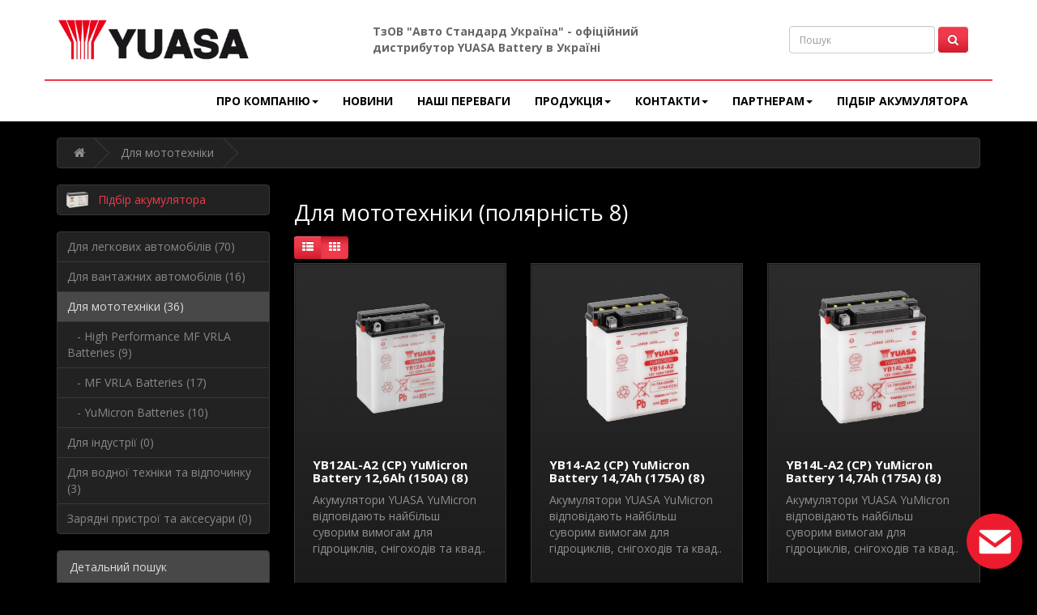

--- FILE ---
content_type: text/html; charset=utf-8
request_url: http://yuasa.in.ua/index.php?route=product/category&path=3&filter=8
body_size: 4800
content:
<!DOCTYPE html>
<!--[if IE]><![endif]-->
<!--[if IE 8 ]><html dir="ltr" lang="uk" class="ie8"><![endif]-->
<!--[if IE 9 ]><html dir="ltr" lang="uk" class="ie9"><![endif]-->
<!--[if (gt IE 9)|!(IE)]><!-->
<html dir="ltr" lang="uk">
<!--<![endif]-->
<head>
<meta charset="UTF-8" />
<meta name="viewport" content="width=device-width, initial-scale=1">
<meta http-equiv="X-UA-Compatible" content="IE=edge">
<title>Для мототехніки</title>
<base href="http://yuasa.in.ua/" />
<script src="catalog/view/javascript/jquery/jquery-2.1.1.min.js" type="text/javascript"></script>
<link href="catalog/view/javascript/bootstrap/css/bootstrap.min.css" rel="stylesheet" media="screen" />
<script src="catalog/view/javascript/bootstrap/js/bootstrap.min.js" type="text/javascript"></script>
<link href="catalog/view/javascript/font-awesome/css/font-awesome.min.css" rel="stylesheet" type="text/css" />
<link href="catalog/view/javascript/bootstrap/css/bootstrap-social.css" rel="stylesheet" media="screen" />
<link href="//fonts.googleapis.com/css?family=Open+Sans:400,400i,300,700" rel="stylesheet" type="text/css" />
<link href="catalog/view/theme/main/stylesheet/stylesheet.css" rel="stylesheet">
<script src="catalog/view/javascript/common.js" type="text/javascript"></script>
<link href="http://yuasa.in.ua/index.php?route=product/category&amp;path=3" rel="canonical" />
<link href="http://yuasa.in.ua/image/catalog/favicon.png" rel="icon" />
</head>
<body class="product-category-3 yuasa">
<header class="container-fluid">
    <div class="container modal-header">
        <div class="col col-sm-4">
            <div class="main-logo"><a href=""><img src="image/catalog/main-logo.png"></a></div>
        </div>
        <div class="col col-sm-4 hidden-xs">
            <div><b>ТзОВ "Авто Стандард Україна" - офіційний дистрибутор YUASA Battery в Україні</b></div>
        </div>
        <div class="col col-sm-4 hidden-xs"><div class="navbar-form navbar-right nav-search search">
  <input type="text" name="search" value="" placeholder="Пошук" class="form-control" />
  <button type="button" class="btn btn-default"><i class="fa fa-search"></i></button>
</div></div>
    </div>
    <nav class="navbar navbar-default affix-top" data-spy="affix" data-offset-top="100">
        <div class="container">
            <div class="navbar-header">
              <a class="navbar-brand" href="http://yuasa.in.ua/index.php?route=common/home"><img src="image/catalog/brand-logo.png" alt="Yuasa" title="Головна" /></a>
              <button type="button" class="navbar-toggle collapsed" data-toggle="collapse" data-target="#main-navbar" aria-expanded="false">
                <span class="sr-only">Toggle navigation</span>
                <span class="icon-bar"></span>
                <span class="icon-bar"></span>
                <span class="icon-bar"></span>
              </button>
            </div>
            
            <div class="collapse navbar-collapse navbar-right" id="main-navbar">
                <ul class="nav navbar-nav">
                    <li class="dropdown">
                        <a href="pro-yuasa" class="dropdown-toggle disabled" data-toggle="dropdown" role="button" aria-haspopup="true" aria-expanded="false">Про компанію<span class="caret"></span></a>
                        <ul class="dropdown-menu">
                            <li><a href="pro-yuasa">Про Yuasa</a></li>
                            <li><a href="pro-dystrybutora">Про дистрибутора</a></li>
                        </ul>
                    </li>
                    <li><a href="index.php?route=information/news">Новини</a></li>
                    <li><a href="perevahy">Наші переваги</a></li>
                    <li class="dropdown">
                        <a href="index.php?route=product/explore" class="dropdown-toggle disabled" data-toggle="dropdown" role="button" aria-haspopup="true" aria-expanded="false">Продукція<span class="caret"></span></a>
                                                <ul class="dropdown-menu">
                                                        <li><a href="http://yuasa.in.ua/index.php?route=product/category&amp;path=1">Для легкових автомобілів</a></li>
                                                        <li><a href="http://yuasa.in.ua/index.php?route=product/category&amp;path=2">Для вантажних автомобілів</a></li>
                                                        <li><a href="http://yuasa.in.ua/index.php?route=product/category&amp;path=3">Для мототехніки</a></li>
                                                        <li><a href="http://yuasa.in.ua/index.php?route=product/category&amp;path=4">Для індустрії</a></li>
                                                        <li><a href="http://yuasa.in.ua/index.php?route=product/category&amp;path=5">Для водної техніки та відпочинку</a></li>
                                                        <li><a href="http://yuasa.in.ua/index.php?route=product/category&amp;path=6">Зарядні пристрої та аксесуари</a></li>
                                                    </ul>
                                            </li>
                    <li class="dropdown">
                        <a href="dystrybutor" class="dropdown-toggle disabled" data-toggle="dropdown" role="button" aria-haspopup="true" aria-expanded="false">Контакти<span class="caret"></span></a>
                        <ul class="dropdown-menu">
                            <li><a href="dystrybutor">Дистрибутор</a></li>
                            <li><a href="dylery">Де купити</a></li>
                        </ul>
                    </li>
					<li class="dropdown">
                        <a href="partneram" class="dropdown-toggle disabled" data-toggle="dropdown" role="button" aria-haspopup="true" aria-expanded="false">Партнерам<span class="caret"></span></a>
                        <ul class="dropdown-menu">
                   		    <li><a href="partneram">Інформаційні матеріали</a></li>
					        <li><a href="faq">Поширені питання</a></li>
						</ul>
					</li>
                    <li class="visible-lg visible-xs"><a target="_blank" href="http://batterylookup.yuasa.co.uk/?___store=yw_int_ru&___from_store=yw_int_en">Підбір акумулятора</a></li>
                </ul>
                <div class="visible-xs"><div class="navbar-form navbar-right nav-search search">
  <input type="text" name="search" value="" placeholder="Пошук" class="form-control" />
  <button type="button" class="btn btn-default"><i class="fa fa-search"></i></button>
</div></div>
            </div>
        </div>
    </nav>
</header>
<div class="container">
  <ul class="breadcrumb hidden-xs">
        <li><a href="http://yuasa.in.ua/index.php?route=common/home"><i class="fa fa-home"></i></a></li>
        <li><a href="http://yuasa.in.ua/index.php?route=product/category&amp;path=3">Для мототехніки</a></li>
      </ul>
  <div class="row"><aside id="column-left" class="col-sm-3 hidden-xs">
    <div class="list-group">
    <a target="_blank" href="http://batterylookup.yuasa.co.uk/?___store=yw_int_ru&___from_store=yw_int_en" class="list-group-item find-product">Підбір акумулятора</a>
</div>

<div class="list-group hidden-xs">
      <a href="http://yuasa.in.ua/index.php?route=product/category&amp;path=1" class="list-group-item">Для легкових автомобілів (70)</a>
        <a href="http://yuasa.in.ua/index.php?route=product/category&amp;path=2" class="list-group-item">Для вантажних автомобілів (16)</a>
        <a href="http://yuasa.in.ua/index.php?route=product/category&amp;path=3" class="list-group-item active">Для мототехніки (36)</a>
        <a href="http://yuasa.in.ua/index.php?route=product/category&amp;path=3_31" class="list-group-item">&nbsp;&nbsp;&nbsp;- High Performance MF VRLA Batteries (9)</a>
        <a href="http://yuasa.in.ua/index.php?route=product/category&amp;path=3_32" class="list-group-item">&nbsp;&nbsp;&nbsp;- MF VRLA Batteries (17)</a>
        <a href="http://yuasa.in.ua/index.php?route=product/category&amp;path=3_33" class="list-group-item">&nbsp;&nbsp;&nbsp;- YuMicron Batteries (10)</a>
              <a href="http://yuasa.in.ua/index.php?route=product/category&amp;path=4" class="list-group-item">Для індустрії (0)</a>
        <a href="http://yuasa.in.ua/index.php?route=product/category&amp;path=5" class="list-group-item">Для водної техніки та відпочинку (3)</a>
        <a href="http://yuasa.in.ua/index.php?route=product/category&amp;path=6" class="list-group-item">Зарядні пристрої та аксесуари (0)</a>
    </div>

<div class="visible-xs js-mobile-category">
    <div class="form-group">
        <select class="form-control">
                                        <option data-href="http://yuasa.in.ua/index.php?route=product/category&amp;path=1" >Для легкових автомобілів (70)</option>
                                        <option data-href="http://yuasa.in.ua/index.php?route=product/category&amp;path=2" >Для вантажних автомобілів (16)</option>
                                        <option data-href="http://yuasa.in.ua/index.php?route=product/category&amp;path=3" selected='selected'>Для мототехніки (36)</option>
                                        <option data-href="http://yuasa.in.ua/index.php?route=product/category&amp;path=4" >Для індустрії (0)</option>
                                        <option data-href="http://yuasa.in.ua/index.php?route=product/category&amp;path=5" >Для водної техніки та відпочинку (3)</option>
                                        <option data-href="http://yuasa.in.ua/index.php?route=product/category&amp;path=6" >Зарядні пристрої та аксесуари (0)</option>
                  </select>
    </div>
            <div class="form-group">
            <select class="form-control">
              <option data-href="http://yuasa.in.ua/index.php?route=product/category&amp;path=6">Всі підкатегорії</option>
                                          <option data-href="http://yuasa.in.ua/index.php?route=product/category&amp;path=3_31" >High Performance MF VRLA Batteries (9)</option>
                                          <option data-href="http://yuasa.in.ua/index.php?route=product/category&amp;path=3_32" >MF VRLA Batteries (17)</option>
                                          <option data-href="http://yuasa.in.ua/index.php?route=product/category&amp;path=3_33" >YuMicron Batteries (10)</option>
                          </select>
        </div>
    </div>

<script>
    $(function(){
        $('.js-mobile-category select').change(function(){
            location.href = $(this).find(':selected').data('href');
        });
    })
</script>    <div class="panel panel-default filters">
  <div class="panel-heading">Детальний пошук</div>
  <div class="list-group">
            <a class="list-group-item">Полярність</a>
                            <a class="list-group-item " href='http://yuasa.in.ua/index.php?route=product/category&path=3&filter=2'>
            &nbsp;&nbsp;&nbsp;- 1 (1)        </a>
                            <a class="list-group-item " href='http://yuasa.in.ua/index.php?route=product/category&path=3&filter=3'>
            &nbsp;&nbsp;&nbsp;- 2 (1)        </a>
                            <a class="list-group-item " href='http://yuasa.in.ua/index.php?route=product/category&path=3&filter=5'>
            &nbsp;&nbsp;&nbsp;- 4 (8)        </a>
                            <a class="list-group-item " href='http://yuasa.in.ua/index.php?route=product/category&path=3&filter=6'>
            &nbsp;&nbsp;&nbsp;- 5 (9)        </a>
                            <a class="list-group-item " href='http://yuasa.in.ua/index.php?route=product/category&path=3&filter=7'>
            &nbsp;&nbsp;&nbsp;- 6 (5)        </a>
                            <a class="list-group-item active" href='http://yuasa.in.ua/index.php?route=product/category&path=3&filter=8'>
            &nbsp;&nbsp;&nbsp;- 8 (3)        </a>
                            <a class="list-group-item " href='http://yuasa.in.ua/index.php?route=product/category&path=3&filter=9'>
            &nbsp;&nbsp;&nbsp;- 10 (1)        </a>
                            <a class="list-group-item " href='http://yuasa.in.ua/index.php?route=product/category&path=3&filter=10'>
            &nbsp;&nbsp;&nbsp;- 11 (8)        </a>
                <a class="list-group-item">Ємність (Ah)</a>
                            <a class="list-group-item " href='http://yuasa.in.ua/index.php?route=product/category&path=3&filter=11'>
            &nbsp;&nbsp;&nbsp;- 3 Ah (1)        </a>
                            <a class="list-group-item " href='http://yuasa.in.ua/index.php?route=product/category&path=3&filter=12'>
            &nbsp;&nbsp;&nbsp;- 4 Ah (1)        </a>
                            <a class="list-group-item " href='http://yuasa.in.ua/index.php?route=product/category&path=3&filter=13'>
            &nbsp;&nbsp;&nbsp;- 4,2 Ah (1)        </a>
                            <a class="list-group-item " href='http://yuasa.in.ua/index.php?route=product/category&path=3&filter=14'>
            &nbsp;&nbsp;&nbsp;- 5,3 Ah (1)        </a>
                            <a class="list-group-item " href='http://yuasa.in.ua/index.php?route=product/category&path=3&filter=15'>
            &nbsp;&nbsp;&nbsp;- 6 Ah (2)        </a>
                            <a class="list-group-item " href='http://yuasa.in.ua/index.php?route=product/category&path=3&filter=16'>
            &nbsp;&nbsp;&nbsp;- 6,3 Ah (1)        </a>
                            <a class="list-group-item " href='http://yuasa.in.ua/index.php?route=product/category&path=3&filter=17'>
            &nbsp;&nbsp;&nbsp;- 6,5 Ah (1)        </a>
                            <a class="list-group-item " href='http://yuasa.in.ua/index.php?route=product/category&path=3&filter=18'>
            &nbsp;&nbsp;&nbsp;- 8 Ah (2)        </a>
                            <a class="list-group-item " href='http://yuasa.in.ua/index.php?route=product/category&path=3&filter=19'>
            &nbsp;&nbsp;&nbsp;- 8,4 Ah (1)        </a>
                            <a class="list-group-item " href='http://yuasa.in.ua/index.php?route=product/category&path=3&filter=20'>
            &nbsp;&nbsp;&nbsp;- 9,1 Ah (1)        </a>
                            <a class="list-group-item " href='http://yuasa.in.ua/index.php?route=product/category&path=3&filter=21'>
            &nbsp;&nbsp;&nbsp;- 9,5 Ah (1)        </a>
                            <a class="list-group-item " href='http://yuasa.in.ua/index.php?route=product/category&path=3&filter=22'>
            &nbsp;&nbsp;&nbsp;- 10 Ah (1)        </a>
                            <a class="list-group-item " href='http://yuasa.in.ua/index.php?route=product/category&path=3&filter=23'>
            &nbsp;&nbsp;&nbsp;- 10,5 Ah (2)        </a>
                            <a class="list-group-item " href='http://yuasa.in.ua/index.php?route=product/category&path=3&filter=24'>
            &nbsp;&nbsp;&nbsp;- 11,6 Ah (2)        </a>
                            <a class="list-group-item " href='http://yuasa.in.ua/index.php?route=product/category&path=3&filter=25'>
            &nbsp;&nbsp;&nbsp;- 11,8 Ah (1)        </a>
                            <a class="list-group-item " href='http://yuasa.in.ua/index.php?route=product/category&path=3&filter=26'>
            &nbsp;&nbsp;&nbsp;- 12,6 Ah (5)        </a>
                            <a class="list-group-item " href='http://yuasa.in.ua/index.php?route=product/category&path=3&filter=27'>
            &nbsp;&nbsp;&nbsp;- 14,7 Ah (4)        </a>
                            <a class="list-group-item " href='http://yuasa.in.ua/index.php?route=product/category&path=3&filter=28'>
            &nbsp;&nbsp;&nbsp;- 16,8 Ah (1)        </a>
                            <a class="list-group-item " href='http://yuasa.in.ua/index.php?route=product/category&path=3&filter=29'>
            &nbsp;&nbsp;&nbsp;- 18,9 Ah (5)        </a>
                            <a class="list-group-item " href='http://yuasa.in.ua/index.php?route=product/category&path=3&filter=30'>
            &nbsp;&nbsp;&nbsp;- 19 Ah (1)        </a>
                            <a class="list-group-item " href='http://yuasa.in.ua/index.php?route=product/category&path=3&filter=31'>
            &nbsp;&nbsp;&nbsp;- 22,1 Ah (1)        </a>
          </div>
  <div class="panel-footer text-right">
    <a href="http://yuasa.in.ua/index.php?route=product/category&path=3" class="btn btn-primary">Скасувати</a>
  </div>
</div>

<script>
    $(function(){
        $('.filters .panel-heading').click(function(){
            $('.filters').toggleClass('open');
        })
    })
</script>  </aside>
                <div id="content" class="col-sm-9">      <h2>Для мототехніки (полярність 8)</h2>
            <div class="row">
        <div class="col-sm-12 hidden-xs padding-vert-5">
          <div class="btn-group btn-group-sm">
            <button type="button" id="list-view" class="btn btn-default" data-toggle="tooltip" title="Список"><i class="fa fa-th-list"></i></button>
            <button type="button" id="grid-view" class="btn btn-default" data-toggle="tooltip" title="Сітка"><i class="fa fa-th"></i></button>
          </div>
        </div>
      </div>
      <div class="row">
                <div class="product-layout product-list col-xs-12">
          <div class="product-thumb">
            <div class="block-out">
              <div class="block-in">
                <div class="image"><a href="http://yuasa.in.ua/index.php?route=product/product&amp;path=3&amp;product_id=149&amp;filter=8"><img src="http://yuasa.in.ua/image/cache/catalog/product/YB12AL-A2-228x228.png" alt="YB12AL-A2 (CP) YuMicron Battery 12,6Ah (150A)  (8)" title="YB12AL-A2 (CP) YuMicron Battery 12,6Ah (150A)  (8)" class="img-responsive" /></a></div>
                <div>
                  <div class="caption">
                    <h4><a href="http://yuasa.in.ua/index.php?route=product/product&amp;path=3&amp;product_id=149&amp;filter=8">YB12AL-A2 (CP) YuMicron Battery 12,6Ah (150A)  (8)</a></h4>
                    <p>Акумулятори YUASA YuMicron відповідають найбільш суворим вимогам для гідроциклів, снігоходів та квад..</p>
                                      </div>
                </div>
              </div>
            </div>
          </div>
        </div>
                <div class="product-layout product-list col-xs-12">
          <div class="product-thumb">
            <div class="block-out">
              <div class="block-in">
                <div class="image"><a href="http://yuasa.in.ua/index.php?route=product/product&amp;path=3&amp;product_id=150&amp;filter=8"><img src="http://yuasa.in.ua/image/cache/catalog/product/YB14-A2-228x228.png" alt="YB14-A2 (CP) YuMicron Battery 14,7Ah (175A)  (8)" title="YB14-A2 (CP) YuMicron Battery 14,7Ah (175A)  (8)" class="img-responsive" /></a></div>
                <div>
                  <div class="caption">
                    <h4><a href="http://yuasa.in.ua/index.php?route=product/product&amp;path=3&amp;product_id=150&amp;filter=8">YB14-A2 (CP) YuMicron Battery 14,7Ah (175A)  (8)</a></h4>
                    <p>Акумулятори YUASA YuMicron відповідають найбільш суворим вимогам для гідроциклів, снігоходів та квад..</p>
                                      </div>
                </div>
              </div>
            </div>
          </div>
        </div>
                <div class="product-layout product-list col-xs-12">
          <div class="product-thumb">
            <div class="block-out">
              <div class="block-in">
                <div class="image"><a href="http://yuasa.in.ua/index.php?route=product/product&amp;path=3&amp;product_id=151&amp;filter=8"><img src="http://yuasa.in.ua/image/cache/catalog/product/YB14L-A2-228x228.png" alt="YB14L-A2 (CP) YuMicron Battery 14,7Ah (175A)  (8)" title="YB14L-A2 (CP) YuMicron Battery 14,7Ah (175A)  (8)" class="img-responsive" /></a></div>
                <div>
                  <div class="caption">
                    <h4><a href="http://yuasa.in.ua/index.php?route=product/product&amp;path=3&amp;product_id=151&amp;filter=8">YB14L-A2 (CP) YuMicron Battery 14,7Ah (175A)  (8)</a></h4>
                    <p>Акумулятори YUASA YuMicron відповідають найбільш суворим вимогам для гідроциклів, снігоходів та квад..</p>
                                      </div>
                </div>
              </div>
            </div>
          </div>
        </div>
              </div>
      <div class="row">
        <div class="col-sm-6 text-left"></div>
        <div class="col-sm-6 text-right">Показано 1 по 3 з 3 (Всього сторінок 1)</div>
      </div>
                  </div>
    </div>
</div>
﻿<footer class="container">
    <div> <!--Bordered-->
        <div class="row">
            <div class="col-sm-2 col-xs-6">
                <p><a href="http://www.asg.ua" target="_blank"><img class="img-responsive" src="image/catalog/asg.png" alt="asg"></a></p>
                <p>Офіційний ексклюзивний дистрибутор на території України</p>
                <p><b>ТзОВ "Авто Стандард Україна"</b></p>
            </div>
            <div class="col-sm-2 col-xs-6">
            </div>
            <div class="col-sm-8 col-xs-12 contacts">
                <p>
                  <a class="btn btn-social btn-facebook" target="_blank" href="https://www.facebook.com/yuasaukr">
                    <span class="fa fa-facebook"></span> Facebook
                  </a>
                  <a class="btn btn-social btn-instagram" target="_blank" href="https://www.instagram.com/yuasaua/">
                    <span class="fa fa-instagram"></span> Instagram
                  </a>
                </p>
                <p><span class="glyphicon glyphicon-earphone"></span><a href="callto:+380981803288">+38 (098) 180 32 88</a></p>
                <p><span class="glyphicon glyphicon-envelope"></span><a href="mailto:viktor.sydorenko@asg.ua">viktor.sydorenko@asg.ua</a></p>
                <p>&copy; 2026 Всі права захищені, yuasa.in.ua</p>
            </div>
        </div>
    </div>
</footer>
<div class="feedback">
    <img class="pull-right" src="image/catalog/contact-icon.png" title="Зворотній зв'язок" />
    <div id="feedbackForm" class="hidden">
        <form role="form" class="clearfix">
            <div class="form-group">
                <input type="text" class="form-control" name="name" placeholder="Ім'я" required>
            </div>
            <div class="form-group">
                <input type="text" class="form-control" name="contact" placeholder="Email або телефон" required>
            </div>
            <div class="form-group">
                <textarea class="form-control" type="textarea" name="message" placeholder="Ваше повідомлення..." maxlength="512" rows="7"></textarea>                 
            </div>
            <button type="submit" name="submit" class="btn btn-primary pull-right"><i class="fa fa-spinner fa-spin"></i>Надіслати</button>
        </form>
    </div>
</div>

<script>
$(function() {
    // menu hover
    var isTouch = "ontouchstart" in document.documentElement;
    if (!isTouch){
        $('.dropdown').hover(function() {
            $(this).addClass('open');
        },
        function() {
            $(this).removeClass('open');
        });
    } else {
        $('#main-navbar .dropdown-toggle')
            .removeClass('disabled')
            .removeAttr('href');
    }
    
    // end of menu hover

    // feedback
    var $container = $('.feedback');
    var togglePopover = function () {
        $container.popover('toggle');
    };
    var hidePopover = function () {
        $container.popover('hide');
    };

    $container.popover({
      title: "Зворотній зв'язок <a class='glyphicon glyphicon-remove-circle pull-right'></a>",
      content: $('#feedbackForm').html(),
      html: true,
      trigger: 'manual',
      placement: 'top',
      container: '.feedback'
    });

    $container.on('shown.bs.popover', function () {
      $container.find('img').addClass('active');
    });

    $container.on('hidden.bs.popover', function () {
      $container.find('img').removeClass('active');
    });

    $container.find('img').click(togglePopover);
    $container.on('click', '.popover-title .glyphicon', hidePopover);
    
    $container.on('submit', '.popover form', function(){
        var $btn = $container.find('.popover .btn');
        $btn.attr('disabled', 'disabled');
        $btn.find('.fa-spinner').addClass('active');
        
        $.post('index.php?route=common/feedback', $(this).serialize(), function(data){
            $container.find('.popover form').html('<p>' + data + '</p>');
            var $popover = $container.find('.popover');
            var adjustment = $popover.height() + 4;
            $popover.css({ top: -adjustment + 'px' });
        });
        return false;
    });
    // end of feedback
});
</script>

<!-- Global site tag (gtag.js) - Google Analytics -->
<script async src="https://www.googletagmanager.com/gtag/js?id=UA-101911653-3"></script>
<script>
  window.dataLayer = window.dataLayer || [];
  function gtag(){dataLayer.push(arguments);}
  gtag('js', new Date());

  gtag('config', 'UA-101911653-3');
</script>

</body></html>

--- FILE ---
content_type: text/css
request_url: http://yuasa.in.ua/catalog/view/theme/main/stylesheet/stylesheet.css
body_size: 7232
content:
body {
	font-family: 'Open Sans', sans-serif;
	font-weight: 400;
	color: #8f8f8f;
	font-size: 14px;
	line-height: 20px;
	width: 100%;
    background-color: #000;
}

header +.container {
    min-height: 50vh;
}

h1, h2, h3, h4, h5, h6 {
	color: #fff;
}
/* default font size */
.fa {
	font-size: 14px;
}
/* Override the bootstrap defaults */
h1 {
	font-size: 33px;
}
h2 {
	font-size: 27px;
}
h3 {
	font-size: 21px;
}
h4 {
	font-size: 15px;
}
h5 {
	font-size: 12px;
}
h6 {
	font-size: 10.2px;
}

a,
a:visited{
    color: #8f8f8f;
}

a:hover,
a:focus,
a:active {
    color: #eb1d30;
    text-decoration: none;
}

h3 a, h3 a:visited,
h4 a, h4 a:visited {
    color: #fff;
}

h3 a:hover, h3 a:focus, h3 a:active,
h4 a:hover, h4 a:focus, h4 a:active {
    color: #eb1d30;
}

a.blue {
    color: #337ab7;
}

a.blue:hover{
    text-decoration: underline;
    color: #337ab7;
} 

legend {
	font-size: 18px;
	padding: 7px 0px
}
label {
	font-size: 14px;
	font-weight: normal;
}
select.form-control, textarea.form-control, input[type="text"].form-control, input[type="password"].form-control, input[type="datetime"].form-control, input[type="datetime-local"].form-control, input[type="date"].form-control, input[type="month"].form-control, input[type="time"].form-control, input[type="week"].form-control, input[type="number"].form-control, input[type="email"].form-control, input[type="url"].form-control, input[type="search"].form-control, input[type="tel"].form-control, input[type="color"].form-control {
	font-size: 12px;
}
.input-group input, .input-group select, .input-group .dropdown-menu, .input-group .popover {
	font-size: 12px;
}
.input-group .input-group-addon {
	font-size: 12px;
	height: 30px;
}

img.mfp-img {
    background-color: #fff;
}

.panel>.list-group a.list-group-item:hover{
    border-width: 1px 0;
}

.panel-heading+.list-group .list-group-item.active:first-child,
.panel-heading+.list-group .list-group-item:hover:first-child {
    border-top-width: 0;
}

.block-out {
    border: 1px solid #373737;
    padding: 1px;
    background-color: #1e1e1e;
}

.block-in {
    background: linear-gradient(to bottom, #2C2C2C, #1A1A1A);
}

.border-btm {
    border-bottom: 4px solid #eb1d30;
}

h1 strong, h2 strong,
h3 strong, h4 strong,
h5 strong, h6 strong {
    color: #eb1d30;
    font-weight: normal;
}

.yuasa-icons {
    height: 27.9px; 
    background: url(../image/yuasa-icons.png) repeat-x;
    background-size: auto 100%;
}

.btn-social {
    margin-right: 10px;
    margin-bottom: 5px;
}

/* Fix some bootstrap issues */
span.hidden-xs, span.hidden-sm, span.hidden-md, span.hidden-lg {
	display: inline;
}

.nav-tabs {
	margin-bottom: 15px;
}
div.required .control-label:before {
	content: '* ';
	color: #F00;
	font-weight: bold;
}

.card-img-overlay {
    bottom: 0;
    left: 0;
    padding: 1.25rem;
    position: absolute;
    right: 0;
    top: 0;
}

/* Common */

.padding-0 {
   padding: 0 !important;
   margin: 0 !important;
}

.padding-vert-5 {
   padding-top: 5px;
   padding-bottom: 5px;
}

.padding-5 {
    padding: 5px;
}

.padding-10 {
    padding: 10px;
}

.vertical-align {
  display: flex;
  flex-direction: row;
}

.vertical-align > [class^="col-"],
.vertical-align > [class*=" col-"] {
  display: flex;
  align-items: center;
}

.vertical-align-diff-size {
    display: flex;
    align-items: center;
}

.margin-top-20 {
    margin-top: 20px;
}

.highlight-grey {
    color: #6f655f;
}

.no-wrap {
    white-space: nowrap;
}

/* Header*/

.yuasa header {
    background: #fff;
    margin-bottom: 20px;
    height: 150px;
    color: #666666;
}

.yuasa .main-logo  img {
    width: 240px;
    max-width: 100%;
}

.yuasa .modal-header {
    height: 100px; /* influences .yuasa header height and nav data-offset-top */
    padding: 0;
    border-bottom: 2px solid #ef3a4b;
}

.yuasa .modal-header .col {
    display: flex;
    flex-direction: column;
    justify-content: center;
    height: 100%;
}

/* End of Modal header*/

/* Menu */

@media (min-width: 768px){
    #main-navbar {
        padding: 0 !important;
    }
}

header.container-fluid {
    padding: 0;
}

.yuasa .affix {
    top: 0;
    width: 100%;
    left: 0;
    border-radius: 0;
    z-index: 100;
}

.yuasa .navbar-default {
    border: none;
    box-shadow: none;
    margin-bottom: 0;
    background: #fff;
    z-index: 100;
}

.yuasa .navbar-default .nvabar-header {
    margin: 0;
}

.yuasa .navbar-default .navbar-brand {
    padding: 5px 15px;
    opacity: 1;
    transform: translateX(0px);
    transition-delay: 0.1s;
    transition: all 0.2s linear;
}

.yuasa .affix-top .navbar-brand {
    transform: translateX(-20px);
    opacity: 0;
}

.yuasa .navbar-default .navbar-brand img {
    height: 39px;
}

.yuasa .navbar-default .navbar-nav > li > a {
    color: #000;
    font-weight: bold;
    text-transform: uppercase;
}

@media (min-width: 768px) and (max-width: 1000px){
    .yuasa .navbar-default .navbar-nav > li > a  {
        padding-left: 10px;
        padding-right: 10px;
        font-size: 12px;
    }
}

.yuasa .navbar-default .navbar-nav > li > a:hover,
.yuasa .navbar-default .navbar-nav > li > a:focus,
.yuasa .navbar-default .navbar-nav > li > a:active {
    color: #eb1d30;
}

.yuasa .navbar-default .dropdown-menu {
    background-image: none;
    background: white;
    border: none;
    box-shadow: none;
    left: 0;
    right: auto;
}

.yuasa .navbar-default .dropdown-menu > li > a {
    padding-left: 10px;
    color: #000;
}

@media (max-width: 767px){
    .yuasa .navbar-default .dropdown-menu > li > a,
    .yuasa .navbar-default .open .dropdown-menu > li > a{
        padding-left: 15px;
        color: #000;
    }
}

.yuasa .navbar-default .dropdown-menu > li > a:hover,
.yuasa .navbar-default .open .dropdown-menu > li > a:hover {
    background-image: none;
    background: white;
    color: #eb1d30;
}

.yuasa .navbar-right.nav-search {
    margin-right: 0;
}

.yuasa .navbar-right input {
    width: 75%;
    max-width: 180px;
    display: inline-block;
}

.yuasa .modal-header .nav-search {
    text-align: right;
}

.yuasa .navbar-right.nav-search .form-control:focus{
    /* border-color: #F27F1F; */
}

/* End of Menu */

/* Slideshow */

.yuasa .owl-carousel {
    background: none;
}

.yuasa .owl-carousel .owl-wrapper-outer {
    border: none;
    box-shadow: none;
}

.yuasa .owl-carousel .owl-buttons div {
    color: #fff;
    text-shadow: 1px 1px 0 rgba(0,0,0,0.3);
}

.owl-carousel .item > .caption {
    position: absolute;
    bottom: 0;
    padding: 5px 15px 10px;
    text-align: left;
    right: auto;
    left: 0;
    border-bottom: #eb1d30 solid 4px;
    width: 100%;
    background: RGBA(0,0,0,0.65);
}

.owl-carousel .item > .caption,
.owl-carousel .item > .caption > a,
.owl-carousel .item > .caption > a:hover,
.owl-carousel .item > .caption > a:focus,
.owl-carousel .item > .caption > a:visited {
    font-size: 20px;
    font-weight: 600;
    color: white;
}

@media (max-width: 767px){
    .owl-carousel .item > .caption,
    .owl-carousel .item > .caption > a,
    .owl-carousel .item > .caption > a:hover,
    .owl-carousel .item > .caption > a:focus,
    .owl-carousel .item > .caption > a:visited {
        font-size: 14px;
    }
}

.owl-carousel .item > .caption > a:hover {
    text-decoration: underline;
}

/*End of Slideshow*/

/* cart */
#cart {
	margin-bottom: 10px;
}
#cart > .btn {
	font-size: 12px;
	line-height: 18px;
	color: #FFF;
}
#cart.open > .btn {
	background-image: none;
	background-color: #FFFFFF;
	border: 1px solid #E6E6E6;
	color: #666;
	box-shadow: none;
	text-shadow: none;
}
#cart.open > .btn:hover {
	color: #444;
}
#cart .dropdown-menu {
	background: #eee;
	z-index: 1001;
}
#cart .dropdown-menu {
	min-width: 100%;
}
@media (max-width: 478px) {
	#cart .dropdown-menu {
		width: 100%;
	}
}
#cart .dropdown-menu table {
	margin-bottom: 10px;
}
#cart .dropdown-menu li > div {
	min-width: 427px;
	padding: 0 10px;
}
@media (max-width: 478px) {
	#cart .dropdown-menu li > div {
		min-width: 100%;
	}
}
#cart .dropdown-menu li p {
	margin: 20px 0;
}


/* Footer */

.yuasa footer > div {
    margin-top: 20px;
    border-top: #eb1d30 solid 4px;
}

.yuasa footer .contacts .glyphicon {
    margin-right: 5px;
    vertical-align: middle;
}

.yuasa footer .row{
    padding-top: 10px;
    width: 90%;
    margin: 0 auto;
}

/* End of Footer */

/* Feedback form */

.yuasa .feedback {
    position: fixed;
    right: 15px;
    bottom: 15px;
    z-index: 100;
}

.yuasa .feedback img {
    width: 75px;
    cursor: pointer;
    transition: all .2s ease-in-out;
}

.yuasa .feedback img:hover,
.yuasa .feedback img.active {
    transform: scale(1.1);
}

.yuasa .feedback .popover {
    width: 276px;
}

.yuasa .feedback .popover .arrow {
    visibility: hidden;
}

.yuasa .feedback .popover .popover-title {
    background: none;
    color: #777;
    font-weight: bold;
}

.yuasa .feedback .popover .popover-title a {
    cursor: pointer;
}

.yuasa .feedback .popover textarea {
    resize: none;
}

.yuasa .feedback .popover .btn .fa {
    display: inline-block;
    margin-right: 5px;
    opacity: 0;
    max-width: 0;
    transition: opacity 0.25s, max-width 0.45s; 
}

.yuasa .feedback .popover .btn .fa.active {
    opacity: 1;
    max-width: 50px;
}

/* End of Feedback form*/

/* alert */
.alert {
	padding: 8px 14px 8px 14px;
}
/* breadcrumb */
.breadcrumb {
	margin: 0 0 20px 0;
	padding: 8px 0;
    background: #222222;
    border: 1px solid #383838;
    overflow-x: hidden;
    white-space: nowrap;
}
@media (max-width: 767px) {
    .breadcrumb {
        overflow-x: auto;
    }
}
.breadcrumb i {
	font-size: 15px;
}
.breadcrumb > li {
	text-shadow: none;
	padding: 0 20px;
	position: relative;
	white-space: nowrap;
}
.breadcrumb > li + li:before {
	content: '';
	padding: 0;
}
.breadcrumb > li:after {
	content: '';
	display: block;
	position: absolute;
	top: -3px;
	right: -5px;
	width: 26px;
	height: 26px;
	border-right: 1px solid #383838;
	border-bottom: 1px solid #383838;
	-webkit-transform: rotate(-45deg);
	-moz-transform: rotate(-45deg);
	-o-transform: rotate(-45deg);
	transform: rotate(-45deg);
}
.pagination {
	margin: 0;
}

.pagination>li>a, 
.pagination>li>span{
    background: #222222;
    border: 1px solid #383838;
    color: #888888;
}

.pagination>li>a:hover,
.pagination>li>span:hover,
.pagination>li>a:focus,
.pagination>li>a:active,
.pagination>.active>a, 
.pagination>.active>a:focus, 
.pagination>.active>a:hover, 
.pagination>.active>span, 
.pagination>.active>span:focus, 
.pagination>.active>span:hover {
    color: #ddd;
    background-color: #484848;
    border: 1px solid #383838;
}

/* buttons */
.buttons {
	margin: 1em 0;
}
.btn {
	padding: 7.5px 12px;
	font-size: 12px;
	border: none;
	border-radius: 4px;
	box-shadow: inset 0 1px 0 rgba(255,255,255,.2), 0 1px 2px rgba(0,0,0,.05);
}
.btn-xs {
	font-size: 9px;
}
.btn-sm {
	font-size: 10.2px;
}
.btn-lg {
	padding: 10px 16px;
	font-size: 15px;
}
.btn-group > .btn, .btn-group > .dropdown-menu, .btn-group > .popover {
	font-size: 12px;
}
.btn-group > .btn-xs {
	font-size: 9px;
}
.btn-group > .btn-sm {
	font-size: 10.2px;
}
.btn-group > .btn-lg {
	font-size: 15px;
}
a.btn-default,
.btn-default,
a.btn-primary,
.btn-primary {
	color: #ffffff !important;
	text-shadow: 0 -1px 0 rgba(0, 0, 0, 0.25);
	background-color: #ef3a4b;
	background: linear-gradient(to bottom, #ef3a4b 0%, #ef3a4b 40%, #d01b2c 100%);
	background-repeat: repeat-x;
}
a.btn-default:hover, a.btn-default:active,
.btn-default:hover, .btn-default:active, .btn-default.active, .btn-default.active:hover, .btn-default.disabled, .btn-default[disabled],
a.btn-primary:hover, a.btn-primary:active,
.btn-primary:hover, .btn-primary:active, .btn-primary.active, .btn-primary.disabled, .btn-primary[disabled] {
    color: #ffffff;
	background-image: linear-gradient(to bottom, #d01b2c 0%, #ef3a4b 40%, #ef3a4b 100%);
}
.btn-warning {
	color: #ffffff;
	text-shadow: 0 -1px 0 rgba(0, 0, 0, 0.25);
	background-color: #faa732;
	background-image: linear-gradient(to bottom, #fbb450, #f89406);
	background-repeat: repeat-x;
	border-color: #f89406 #f89406 #ad6704;
}
.btn-warning:hover, .btn-warning:active, .btn-warning.active, .btn-warning.disabled, .btn-warning[disabled] {
	box-shadow: inset 0 1000px 0 rgba(0, 0, 0, 0.1);
}
.btn-danger {
	color: #ffffff;
	text-shadow: 0 -1px 0 rgba(0, 0, 0, 0.25);
	background-color: #da4f49;
	background-image: linear-gradient(to bottom, #ee5f5b, #bd362f);
	background-repeat: repeat-x;
	border-color: #bd362f #bd362f #802420;
}
.btn-danger:hover, .btn-danger:active, .btn-danger.active, .btn-danger.disabled, .btn-danger[disabled] {
	box-shadow: inset 0 1000px 0 rgba(0, 0, 0, 0.1);
}
.btn-success {
	color: #ffffff;
	text-shadow: 0 -1px 0 rgba(0, 0, 0, 0.25);
	background-color: #5bb75b;
	background-image: linear-gradient(to bottom, #62c462, #51a351);
	background-repeat: repeat-x;
	border-color: #51a351 #51a351 #387038;
}
.btn-success:hover, .btn-success:active, .btn-success.active, .btn-success.disabled, .btn-success[disabled] {
	box-shadow: inset 0 1000px 0 rgba(0, 0, 0, 0.1);
}
.btn-info {
	color: #ffffff;
	text-shadow: 0 -1px 0 rgba(0, 0, 0, 0.25);
	background-color: #df5c39;
	background-image: linear-gradient(to bottom, #e06342, #dc512c);
	background-repeat: repeat-x;
	border-color: #dc512c #dc512c #a2371a;
}
.btn-info:hover, .btn-info:active, .btn-info.active, .btn-info.disabled, .btn-info[disabled] {
	background-image: none;
	background-color: #df5c39;
}
.btn-link {
	border-color: rgba(0, 0, 0, 0);
	cursor: pointer;
	color: #23A1D1;
	border-radius: 0;
}
.btn-link, .btn-link:active, .btn-link[disabled] {
	background-color: rgba(0, 0, 0, 0);
	background-image: none;
	box-shadow: none;
}
.btn-inverse {
	color: #ffffff;
	text-shadow: 0 -1px 0 rgba(0, 0, 0, 0.25);
	background-color: #363636;
	background-image: linear-gradient(to bottom, #444444, #222222);
	background-repeat: repeat-x;
	border-color: #222222 #222222 #000000;
}
.btn-inverse:hover, .btn-inverse:active, .btn-inverse.active, .btn-inverse.disabled, .btn-inverse[disabled] {
	background-color: #222222;
	background-image: linear-gradient(to bottom, #333333, #111111);
}
/* list group */
.list-group a {
	border: 1px solid #383838;
	color: #888888;
	padding: 8px 12px;
    background: #222222;
}
.list-group a.active, 
.list-group a.active:hover,
.list-group a.active:focus, 
.list-group a:hover, 
.list-group a:focus
 {
	color: #ddd;
    background-color: #484848;
	border: 1px solid #383838;
}
/* carousel */
.carousel-caption {
	color: #FFFFFF;
	text-shadow: 0 1px 0 #000000;
}
.carousel-control .icon-prev:before {
	content: '\f053';
	font-family: FontAwesome;
}
.carousel-control .icon-next:before {
	content: '\f054';
	font-family: FontAwesome;
}
/* product list */
.product-thumb {
	border: none;
	margin-bottom: 20px;
	overflow: auto;
}
.product-thumb .block-in {
    padding: 1px;
}
.product-thumb .image {
	text-align: center;
}
.product-thumb .image a {
	display: block;
}
.product-thumb .image a:hover {
	opacity: 0.8;
}
.product-thumb .image img {
	margin-left: auto;
	margin-right: auto;
}
.product-grid .product-thumb .image {
	float: none;
}
@media (min-width: 767px) {
.product-list .product-thumb .image {
	float: left;
	padding: 0 15px;
}
}
.product-thumb h4 {
	font-weight: bold;
}
.product-thumb .caption {
	padding: 0 20px;
	min-height: 180px;
}
.product-list .product-thumb .caption {
	margin-left: 230px;
}
@media (max-width: 1200px) {
.product-grid .product-thumb .caption {
	min-height: 210px;
	padding: 0 10px;
}
}
@media (max-width: 767px) {
.product-list .product-thumb .caption {
	min-height: 0;
	margin-left: 0;
	padding: 0 10px;
}
.product-grid .product-thumb .caption {
	min-height: 0;
}
}
.product-thumb .rating {
	padding-bottom: 10px;
}
.rating .fa-stack {
	font-size: 8px;
}
.rating .fa-star-o {
	color: #999;
	font-size: 15px;
}
.rating .fa-star {
	color: #FC0;
	font-size: 15px;
}
.rating .fa-star + .fa-star-o {
	color: #E69500;
}
h2.price {
	margin: 0;
}
.product-thumb .price {
	color: #444;
}
.product-thumb .price-new {
	font-weight: 600;
}
.product-thumb .price-old {
	color: #999;
	text-decoration: line-through;
	margin-left: 10px;
}
.product-thumb .price-tax {
	color: #999;
	font-size: 12px;
	display: block;
}
.product-thumb .button-group {
	border-top: 1px solid #ddd;
	background-color: #eee;
	overflow: auto;
}
.product-list .product-thumb .button-group {
	border-left: 1px solid #ddd;
}
@media (max-width: 768px) {
	.product-list .product-thumb .button-group {
		border-left: none;
	}
}
.product-thumb .button-group button {
	width: 60%;
	border: none;
	display: inline-block;
	float: left;
	background-color: #eee;
	color: #888;
	line-height: 38px;
	font-weight: bold;
	text-align: center;
	text-transform: uppercase;
}
.product-thumb .button-group button + button {
	width: 20%;
	border-left: 1px solid #ddd;
}
.product-thumb .button-group button:hover {
	color: #444;
	background-color: #ddd;
	text-decoration: none;
	cursor: pointer;
}
@media (max-width: 1200px) {
	.product-thumb .button-group button, .product-thumb .button-group button + button {
		width: 33.33%;
	}
}
@media (max-width: 767px) {
	.product-thumb .button-group button, .product-thumb .button-group button + button {
		width: 33.33%;
	}
}
.thumbnails {
	overflow: auto;
	clear: both;
	list-style: none;
	padding: 0;
	margin: 0;
}
.thumbnails > li {
	margin-left: 20px;
}
.thumbnails {
	margin-left: -20px;
}
.thumbnails > img {
	width: 100%;
}
.image-additional a {
	margin-bottom: 20px;
	padding: 5px;
	display: block;
	border: 1px solid #ddd;
}
.image-additional {
	max-width: 78px;
}
.thumbnails .image-additional {
	float: left;
	margin-left: 20px;
}

@media (min-width: 1200px) {
	#content .col-lg-2:nth-child(6n+1),
	#content .col-lg-2:nth-child(6n+1),
	#content .col-lg-3:nth-child(4n+1),
	#content .col-lg-4:nth-child(3n+1),
	#content .col-lg-6:nth-child(2n+1) {
		clear:left;
	}
}
@media (min-width: 992px) and (max-width: 1199px) {
	#content .col-md-2:nth-child(6n+1),
	#content .col-md-2:nth-child(6n+1),
	#content .col-md-3:nth-child(4n+1),
	#content .col-md-4:nth-child(3n+1),
	#content .col-md-6:nth-child(2n+1) {
		clear:left;
	}
}
@media (min-width: 768px) and (max-width: 991px) {
	#content .col-sm-2:nth-child(6n+1),
	#content .col-sm-2:nth-child(6n+1),
	#content .col-sm-3:nth-child(4n+1),
	#content .col-sm-4:nth-child(3n+1),
	#content .col-sm-6:nth-child(2n+1) {
		clear:left;
	}
}

/* fixed colum left + content + right*/
@media (min-width: 768px) {
    #column-left  .product-layout .col-md-3 {
       width: 100%;
    }

	#column-left + #content .product-layout .col-md-3 {
       width: 50%;
    }

	#column-left + #content + #column-right .product-layout .col-md-3 {
       width: 100%;
    }

    #content + #column-right .product-layout .col-md-3 {
       width: 100%;
    }
}

/* fixed product layouts used in left and right columns */
#column-left .product-layout, #column-right .product-layout {
	width: 100%;
}

/* fixed mobile cart quantity input */
.input-group .form-control[name^=quantity] {
	min-width: 50px;
}

/* Missing focus and border color to overwrite bootstrap */
.btn-info:hover, .btn-info:active, .btn-info.active, .btn-info.disabled, .btn-info[disabled] {
    background-image: none;
    background-color: #df5c39;
}

/*Magnifier*/

/* start state */
.mfp-zoom-in .mfp-figure {
    opacity: 0;
    transition: all 0.2s ease-in-out; 
    transform: scale(0.8); 
}

.mfp-zoom-in.mfp-bg {
opacity: 0;
    transition: all 0.3s ease-out;
}

/* animate in */
.mfp-zoom-in.mfp-ready .mfp-figure {
  opacity: 1;
  transform: scale(1); 
}

.mfp-zoom-in.mfp-ready.mfp-bg {
  opacity: 0.8;
}

/* animate out */
.mfp-zoom-in.mfp-removing .mfp-figure {
  transform: scale(0.8); 
  opacity: 0;
}

.mfp-zoom-in .mfp-removing.mfp-bg {
  opacity: 0;
}

/*End of Magnifier*/

/* News */

.yuasa.common-home .news-container {
    margin-top: 15px;
}

.yuasa.common-home .news-container > div {
    margin-top: 5px;
}

.yuasa.common-home .news .details-holder {
    padding: 5px;
    min-height: 200px;
}

.yuasa.common-home .news .read {
    padding: 5px;
    text-align: right;
}

.yuasa.common-home .news .img-holder {
    height: 137px;
    overflow: hidden;
}

.yuasa.common-home .news img {
    width: 100%;
}

.yuasa .news-page .news-container {
    margin: 0;
    padding: 20px 0;
    border-bottom: 1px dashed grey;
    min-height: 200px;
}

.yuasa .news-page .news-container.last {
    border: none;
}

.yuasa .news-page .news-container .news-head {
    margin-bottom: 10px;
    font-size: 14px;
    font-weight: bold;
    color: #fff;
}

.yuasa .news-page .news-container .news-head .news-date {
    background: #eb1d30;
    padding: 2px 10px;
}

.yuasa .news-page .news-container .news-head .news-title {
    margin-left: 10px;
}

.yuasa .news-page .news-container img {
    width: 100%;
}

.yuasa .news-page .news-container a {
    color: #337ab7;
}

.yuasa .news-page .news-container a:hover{
    text-decoration: underline;
    color: #337ab7;
} 

/* End of News*/

/* Product page */
.product-page .block-in {
    background: #222222;
}

.product-page .heading {
    margin-top: 5px;
    margin-bottom:20px;
}

.product-page .price {
    margin-top: 0;
    margin-bottom: 20px;
    color: white;
    font-size: 14px;
}

.product-page a.thumbnail {
    background: none;
    border: 2px solid #383838;
}

.product-page a.thumbnail:hover,
.product-page a.thumbnail.active,
.product-page a.thumbnail:active,
.product-page a.thumbnail:focus {
    border-color: #383838;
    outline: none;
    
}

.product-page a.thumnail::-moz-focus-inner {
    border:0;
}

.product-page .nav-tabs {
    border-bottom: 2px solid #383838;
}

.product-page .nav-tabs>li>a:hover,
.product-page .nav-tabs>li.active>a, 
.product-page .nav-tabs>li.active>a:focus, 
.product-page .nav-tabs>li.active>a:hover {
    border-color: #484848;
    border-bottom-color: transparent;
    color: #ddd;
    background-color: #484848;
    font-weight: normal;
}

.product-page #tab-specification table td,
.product-page #tab-specification table th {
    padding: 5px;
    font-weight: normal;
    border: none;
}

.product-page #tab-specification table tr :first-child {
    width: 75%;
}

.product-page #tab-specification .table-striped>tbody>tr:nth-of-type(odd) {
    background-color: #484848;
    color: #ddd;
}

.product-page #tab-diagrams h6{
    font-size: 12px;
}

.product-page #tab-diagrams img {
    background: white;
}

.product-page .caption td {
    text-align: right;
    padding: 2px;
}

.product-page .caption.active td{ 
    font-weight: bold; 
}

.product-page .nav-tabs .active { 
    font-weight: bold; 
}

.product-page .tab-content .table-bordered td,
.product-page .tab-content .table-bordered th {
    padding: 6px;
}

.product-page #productVariants {
    position: static;
    width: 100%;
}

.product-page #productVariants .carousel-inner {
    max-width: 398px;
}

.product-page #productVariants .carousel-indicators{
    position: static;
    width: 103%; /*fix margin*/
    margin: 0 0 10px -9px;
    padding: 0;
    display: block;
    text-align: left;
    overflow: auto;
    clear: both;
    list-style: none;
}

.product-page #productVariants .carousel-indicators li {
    display: inline-block;
    width: auto;
    height: auto;
    margin: 0 0 0 9px;
    border: 1px solid #ddd;
    padding: 5px;
    text-indent: 0;
}

.product-page #productVariants .carousel-indicators li:hover,
.product-page #productVariants .carousel-indicators li.active {
    border: 1px solid #337ab7;
}

.product-page #productVariants .carousel-indicators li img{
    float: left;
    max-width: 78px;
}

.mfp-product .mfp-image-holder .mfp-close, 
.mfp-product .mfp-iframe-holder .mfp-close {
    color: black;
    right: 5px;
}

.product-page .file-links {
    text-align: right;
}

.product-page .file-link {
    margin-left: 10px;
    padding-right: 23px;
    background-position: right;
    background-repeat: no-repeat;
    display: inline-block;
    height: 20px;
}

.product-page .file-link.pdf{
    background-image: url(../image/pdf.png)
}

/*End of Product page*/

/* Product Category page */

a.find-product {
    background: url(../image/yuasa-icon.png) no-repeat 10px 50%;
    background-color: #222222;
    padding-left: 50px;
    color: #ef3a4b !important;
}

@media (max-width: 767px){
    .filters:not(.open) .panel-heading{
        border-bottom: none;
        background: none;
        color: #888888;
    }
    
    .filters .list-group,
    .filters .panel-footer{
        display: none;
    }
    
    .filters.open .list-group,
    .filters.open .panel-footer{
        display: block;
    }
}

.yuasa .panel{
    border: 1px solid #383838;
    background: none;
}

.yuasa .panel .panel-heading,
.yuasa .panel .panel-footer{
    color: #ddd;
    background-color: #484848;
    border-color: #383838;
}

/*End of Product Category page*/

/*Products Root Info Page*/

.products-root-info-page .product-thumb .image {
    display: flex;
    flex-direction: column;
    justify-content: center;
    height: 200px;
}

/*End of Products Root Info Page*/

/*Featured Info Page*/

.featured-info-page .block-in {
    padding: 5px 0;
}

.featured-info-page .row{
    margin: 0;
} 

.featured-info-page .tiles .col {
    padding: 0;
    border: 2px solid transparent;
}

.featured-info-page .tiles .card img {
    width: 100%;
}

.featured-info-page .tiles .card  .card-img-overlay h3 {
    color: #444;
}

.featured-info-page .tiles .card  .card-img-overlay {
    background: #ddd;
    opacity: 0;
    transition: all 0.4s ease-in-out;
}

.featured-info-page .tiles .card  .card-img-overlay p {
    transform: translateY(100px);
    opacity: 0;
    transition: all 0.2s linear;
    font-size: 16px;
    color: #666;
}

.featured-info-page .tiles .card:hover .card-img-overlay  {
    opacity: 0.9;
}

.featured-info-page .tiles .card:hover .card-img-overlay p {
    opacity: 1;
    transform: translateY(0px);
    transition-delay: 0.1s;
}

@media (min-width: 768px){
    .featured-info-page .tiles .col.b-top {
        border-top-color: #eb1d30;
    }

    .featured-info-page .tiles .col.b-right {
        border-right-color: #eb1d30;
    }

    .featured-info-page .tiles .col.b-bottom {
        border-bottom-color: #eb1d30;
    }

    .featured-info-page .tiles .col.b-left {
        border-left-color: #eb1d30;
    }
}

.featured-info-page .sponsor > img {
    width: 100%;
    max-width: 600px;
}

.featured-info-page .brands .brand {
    text-align: center;
    margin-top: 20px;
}

.featured-info-page .brands img {
    height: 100px;
}

/*End of Featured Info Page*/

/*About Distr Page*/

.page-about-distr .cities .col {
    text-align: center;
}

.page-about-distr a:hover .city{
    box-shadow: 2px 2px 4px #8f8f8f;
}

.page-about-distr .city {
    width: 236px;
    height: 353px;
    background: white no-repeat center center;
    margin: 5px auto;
    display: flex;
    justify-content:flex-end;
    flex-direction:column;
    padding: 0 5px;
}

.page-about-distr .city-1 {
    background-image: url(../image/city-1.jpg);
}

.page-about-distr .city-2 {
    background-image: url(../image/city-2.jpg);
}

.page-about-distr .city-3 {
    background-image: url(../image/city-3.jpg);
}

.page-about-distr .city-4 {
    background-image: url(../image/city-4.jpg);
}

.page-about-distr .city .caption{
    color: white;
    font-weight: bold;
    text-align: right;
}

.page-about-distr .cities .btn{
    margin: 10px 15px;
}

/*End of About Distr Page*/

/*Contacts Page*/

.contacts-info-page .block-out {
    margin-bottom: 10px;
}

.contacts-info-page h2 {
    padding: 0;
    margin: 0;
    padding-bottom: 20px;
    font-size: 20px;
    font-weight: 500;
    line-height: 24px;
}

.contacts-info-page .coordinates {
    padding-top: 60px;
    margin-right: 15px;
    background: url(../image/icon-map-point.png) right top no-repeat;
    text-align: right;
}

.contacts-info-page .embedGoogleMap {
    width: 400px;
    height: 400px;
    border: none;
}

@media (max-width: 767px){
    .contacts-info-page .coordinates{
        margin-right: 0;
    }

    .contacts-info-page .embedGoogleMap {
        width: 100%;
    }
}

/*End of Contacts Page*/

/*For Partners Page*/

.partners-info-page iframe {
    width: 100%;
    height: 300px;
    border: 0;
}

/*End of For Partners Page*/

/*About Page*/

.about-info-page img {
    width: 100%;
}

.about-info-page .card:not(.last) {
    margin-bottom: 15px;
}

.about-info-page .card  h2 {
    margin-top: 0;
}


/*End of About Page*/

/*Products Search*/

.yuasa.product-search .view-selector {
    padding-top: 10px;
    padding-bottom: 5px;
}

.yuasa.product-search .empty {
    margin-top: 20px;
}

/*End of Products Search*/